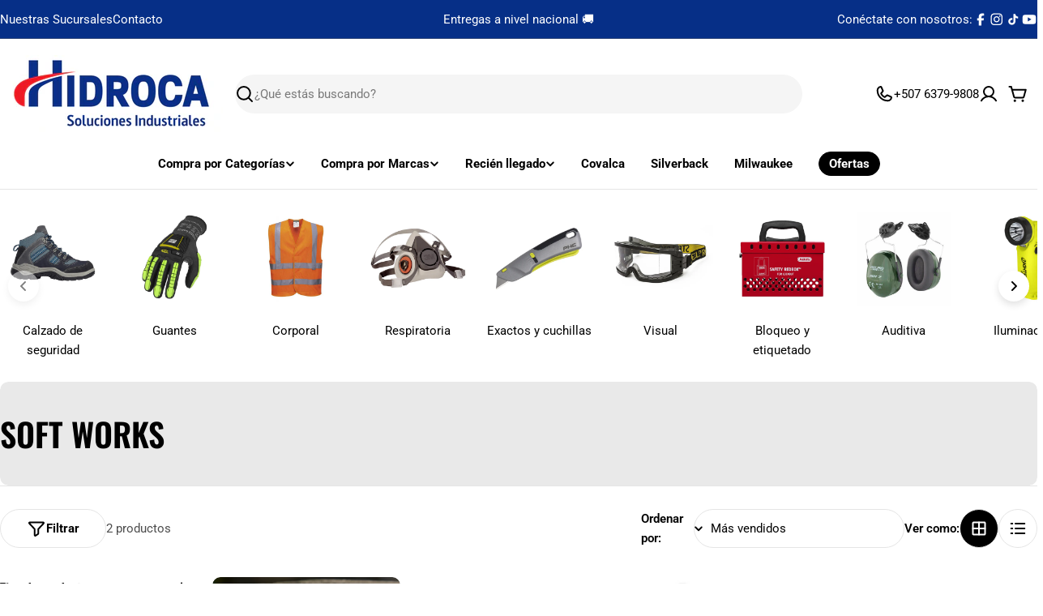

--- FILE ---
content_type: text/javascript;charset=UTF-8
request_url: https://shpfintegration.kommo.com/api/v1/crm_plugin/script/55852236957
body_size: 749
content:
(function(a, m, o, c, r, m) {
                a[m] = {
                    id: '1058625',
                    hash: 'baabc166fdb5a02dd54c89fb1da46137a029295db59062cbc77b183ba6223f38',
                    locale: 'en',
                    inline: false,
                    setMeta: function(p) {
                        this.params = (this.params || []).concat([p])
                    }
                };
                a[o] = a[o] || function() {
                    (a[o].q = a[o].q || []).push(arguments)
                };
                var d = a.document,
                    s = d.createElement('script');
                s.async = true;
                s.id = m + '_script';
                s.src = 'https://gso.kommo.com/js/button.js?1768618330';
                d.head && d.head.appendChild(s)
            }(window, 0, 'crmPlugin', 0, 0, 'crm_plugin'));

--- FILE ---
content_type: text/javascript
request_url: https://hidrocapanama.com/cdn/shop/t/27/assets/collection-list.js?v=160363280431641070881759064601
body_size: 183
content:
if(!customElements.get("collection-list")){class CollectionList extends HTMLElement{constructor(){super()}connectedCallback(){this.selectors={sliderWrapper:".collection-list__items",nextEl:".swiper-button-next",prevEl:".swiper-button-prev"},this.classes={grid:"f-grid",swiper:"swiper",swiperWrapper:"swiper-wrapper"},this.sectionId=this.dataset.sectionId,this.section=this.closest(`.section-${this.sectionId}`),this.sliderWrapper=this.querySelector(this.selectors.sliderWrapper),this.cardStyle=this.dataset.cardStyle,this.itemSize=this.dataset.itemSize,this.columnsDesktop=this.dataset.columnsDesktop,this.sliderInstance=!1;const mql=window.matchMedia(FoxTheme.config.mediaQueryMobile);mql.onchange=this.init.bind(this),this.init()}init(){FoxTheme.config.mqlMobile?this.destroySlider():this.initSlider()}initSlider(){const sliderOptions={modules:[FoxTheme.Swiper.Navigation,FoxTheme.Swiper.Pagination,FoxTheme.Swiper.Mousewheel],slidesPerView:"auto",spaceBetween:8,navigation:{nextEl:this.section.querySelector(this.selectors.nextEl),prevEl:this.section.querySelector(this.selectors.prevEl)},pagination:!1,loop:!1,threshold:2,mousewheel:{enabled:!0,forceToAxis:!0},breakpoints:{768:{spaceBetween:this.cardStyle=="card"?8:20,slidesPerView:this.itemSize=="fixed"?this.columnsDesktop>4?4:this.columnsDesktop:"auto"},1024:{spaceBetween:this.cardStyle=="card"?8:20,slidesPerView:this.itemSize=="fixed"?this.columnsDesktop>6?this.columnsDesktop-1:this.columnsDesktop:"auto"},1280:{spaceBetween:this.cardStyle=="card"?8:20,slidesPerView:this.itemSize=="fixed"?this.columnsDesktop:"auto"}}};typeof this.sliderInstance!="object"&&(this.classList.add(this.classes.swiper),this.sliderWrapper.classList.remove(this.classes.grid),this.sliderWrapper.classList.add(this.classes.swiperWrapper),this.sliderInstance=new window.FoxTheme.Carousel(this,sliderOptions),this.sliderInstance.init(),FoxTheme.a11y.getFocusableElements(this).forEach(element=>{element.addEventListener("focusin",()=>{const slide=element.closest(".swiper-slide");this.sliderInstance.slider.slideTo(this.sliderInstance.slider.slides.indexOf(slide))})}),Shopify.designMode&&document.addEventListener("shopify:block:select",e=>{if(e.detail.sectionId!=this.sectionId)return;let{target}=e;const index=Number(target.dataset.index);this.sliderInstance.slider.slideTo(index)}))}destroySlider(){this.classList.remove(this.classes.swiper),this.sliderWrapper.classList.remove(this.classes.swiperWrapper),this.sliderWrapper.classList.add(this.classes.grid),typeof this.sliderInstance=="object"&&(this.sliderInstance.slider.destroy(),this.sliderInstance=!1)}}customElements.define("collection-list",CollectionList)}
//# sourceMappingURL=/cdn/shop/t/27/assets/collection-list.js.map?v=160363280431641070881759064601
